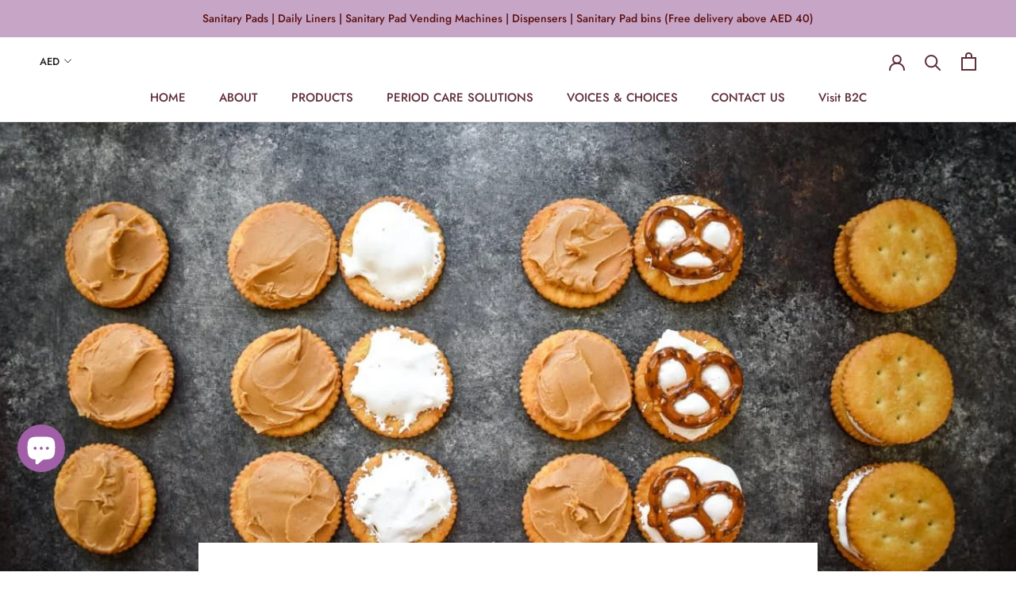

--- FILE ---
content_type: text/javascript
request_url: https://www.lizzom.com/cdn/shop/t/17/assets/scripts.js?v=10687664856037612571759140686
body_size: 86
content:
$(document).ready(function(){var ytplayerList;function onPlayerReady(e){var video_data=e.target.getVideoData(),label=video_data.video_id+":"+video_data.title;e.target.ulabel=label}function onPlayerError(e){console.log("[onPlayerError]")}function onPlayerStateChange(e){var label=e.target.ulabel;e.data==YT.PlayerState.PLAYING&&pauseOthersYoutubes(e.target),e.data==YT.PlayerState.BUFFERING&&(e.target.uBufferingCount?++e.target.uBufferingCount:e.target.uBufferingCount=1,YT.PlayerState.UNSTARTED==e.target.uLastPlayerState&&pauseOthersYoutubes(e.target)),e.data!=e.target.uLastPlayerState&&(e.target.uLastPlayerState=e.data)}function initYoutubePlayers(){ytplayerList=null,ytplayerList=[];for(var e=document.getElementsByTagName("iframe"),x=e.length;x--;)/youtube.com\/embed/.test(e[x].src)&&ytplayerList.push(initYoutubePlayer(e[x]))}function pauseOthersYoutubes(currentPlayer){if(currentPlayer)for(var i=ytplayerList.length;i--;)ytplayerList[i]&&ytplayerList[i]!=currentPlayer&&ytplayerList[i].pauseVideo()}function initYoutubePlayer(ytiframe){var ytp=new YT.Player(ytiframe,{events:{onStateChange:onPlayerStateChange,onError:onPlayerError,onReady:onPlayerReady}});return ytiframe.ytp=ytp,ytp}function onYouTubeIframeAPIReady(){initYoutubePlayers()}var tag=document.createElement("script");tag.src="https://www.youtube.com/iframe_api";var firstScriptTag=document.getElementsByTagName("script")[0];firstScriptTag.parentNode.insertBefore(tag,firstScriptTag);var swiper=new Swiper(".swiper-container",{navigation:{nextEl:".swiper-button-next",prevEl:".swiper-button-prev"},on:{slideChange:function(el){$(".swiper-slide").each(function(){var youtubePlayer=$(this).find("iframe").get(0);youtubePlayer&&youtubePlayer.contentWindow.postMessage('{"event":"command","func":"pauseVideo","args":""}',"*")})}},breakpoints:{320:{slidesPerView:1,spaceBetween:20},480:{slidesPerView:2,spaceBetween:20},640:{slidesPerView:2,spaceBetween:20},768:{slidesPerView:3,spaceBetween:20},1200:{slidesPerView:4,spaceBetween:30}}})});
//# sourceMappingURL=/cdn/shop/t/17/assets/scripts.js.map?v=10687664856037612571759140686


--- FILE ---
content_type: text/javascript
request_url: https://www.lizzom.com/cdn/shop/t/17/assets/custom.js?v=8814717088703906631759140686
body_size: -729
content:
//# sourceMappingURL=/cdn/shop/t/17/assets/custom.js.map?v=8814717088703906631759140686


--- FILE ---
content_type: image/svg+xml
request_url: https://www.lizzom.com/cdn/shop/files/lizzom_logo_1_95x.svg?v=1757399268
body_size: 37439
content:
<svg xmlns:xlink="http://www.w3.org/1999/xlink" xmlns="http://www.w3.org/2000/svg" fill="none" viewBox="0 0 210 55" height="55" width="210">
<rect fill="url(#pattern0_291_425)" height="55" width="209" x="0.5"></rect>
<defs>
<pattern height="1" width="1" patternContentUnits="objectBoundingBox" id="pattern0_291_425">

</pattern>
<image xlink:href="[data-uri]" preserveAspectRatio="none" height="1200" width="1200" id="image0_291_425"></image>
</defs>
</svg>
